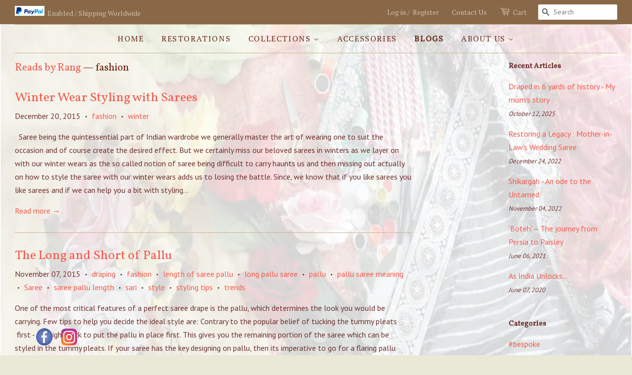

--- FILE ---
content_type: text/html; charset=utf-8
request_url: https://rangriwaaz.com/blogs/reads-by-rang/tagged/fashion
body_size: 20346
content:
<!doctype html>
<!--[if lt IE 7]><html class="no-js lt-ie9 lt-ie8 lt-ie7" lang="en"> <![endif]-->
<!--[if IE 7]><html class="no-js lt-ie9 lt-ie8" lang="en"> <![endif]-->
<!--[if IE 8]><html class="no-js lt-ie9" lang="en"> <![endif]-->
<!--[if IE 9 ]><html class="ie9 no-js"> <![endif]-->
<!--[if (gt IE 9)|!(IE)]><!--> <html class="no-js"> <!--<![endif]-->
<head>
  <!-- Facebook Pixel Code -->
<script>
!function(f,b,e,v,n,t,s){if(f.fbq)return;n=f.fbq=function(){n.callMethod?
n.callMethod.apply(n,arguments):n.queue.push(arguments)};if(!f._fbq)f._fbq=n;
n.push=n;n.loaded=!0;n.version='2.0';n.queue=[];t=b.createElement(e);t.async=!0;
t.src=v;s=b.getElementsByTagName(e)[0];s.parentNode.insertBefore(t,s)}(window,
document,'script','https://connect.facebook.net/en_US/fbevents.js');

fbq('init', '801616199982909');
fbq('track', "PageView");</script>
<noscript><img height="1" width="1" style="display:none"
src="https://www.facebook.com/tr?id=801616199982909&ev=PageView&noscript=1"
/></noscript>
<!-- End Facebook Pixel Code -->
  <style>
    .galleria{ width: 700px; height: 400px; background: #000 }
</style>
<!-- Facebook domain verification code STARTS--> 
  <meta name="facebook-domain-verification" content="7zaph5ke6n53aod3pgnv1vc8jg1qhi" />
<!-- Facebook domain verification code ENDS-->
<!-- GOOGLE CODE -- STARTS -->  
<meta name="google-site-verification" content="CphdO20n0evI1yVG15Rl00dQbMWSyS07EcKIqbTK3Y4" />
<!-- GOOGLE CODE -- ENDS -->
  <!-- Basic page needs ================================================== -->
  <meta charset="utf-8">
  <meta http-equiv="X-UA-Compatible" content="IE=edge,chrome=1">

  
  <link rel="shortcut icon" href="//rangriwaaz.com/cdn/shop/t/2/assets/favicon.png?v=114225844062828462991444062459" type="image/png" />
  

  <!-- Title and description ================================================== -->
  <title>
  Reads by Rang &ndash; Tagged &quot;fashion&quot; &ndash; Rang Riwaaz
  </title>

  
  <meta name="description" content="Here we share a view of our work and philosophy to give our patrons a deeper look into who we are and what we do, so you can trust you&#39;re making the right choice when you choose us. Thanks for stopping by, and we hope you find something that inspires you!">
  

  <!-- Social meta ================================================== -->
  

  <meta property="og:type" content="website">
  <meta property="og:title" content="Reads by Rang">
  <meta property="og:url" content="https://rangriwaaz.com/blogs/reads-by-rang/tagged/fashion">
  


  <meta property="og:description" content="Here we share a view of our work and philosophy to give our patrons a deeper look into who we are and what we do, so you can trust you&#39;re making the right choice when you choose us. Thanks for stopping by, and we hope you find something that inspires you!">

<meta property="og:site_name" content="Rang Riwaaz">



<meta name="twitter:card" content="summary">






  <!-- Helpers ================================================== -->
  <link rel="canonical" href="https://rangriwaaz.com/blogs/reads-by-rang/tagged/fashion">
  <meta name="viewport" content="width=device-width,initial-scale=1">
  <meta name="theme-color" content="#f45b4f">

  <!-- CSS ================================================== -->
  <link href="//rangriwaaz.com/cdn/shop/t/2/assets/timber.scss.css?v=79854068697370057151704944350" rel="stylesheet" type="text/css" media="all" />
  <link href="//rangriwaaz.com/cdn/shop/t/2/assets/theme.scss.css?v=75459452178324780401704944349" rel="stylesheet" type="text/css" media="all" />

<!-- OWL CAROUSEL CSS ================================================== -->
  <link href="//rangriwaaz.com/cdn/shop/t/2/assets/owl.carousel.min.css?v=176829526987963456631446466721" rel="stylesheet" type="text/css" media="all" />
  <link href="//rangriwaaz.com/cdn/shop/t/2/assets/owl.theme.default.min.css?v=147809950549050824601446466740" rel="stylesheet" type="text/css" media="all" />
    
<!-- GALLERIA THEME -->
  <link href="//rangriwaaz.com/cdn/shop/t/2/assets/galleria.classic.css?v=84071118685125608351449490435" rel="stylesheet" type="text/css" media="all" />
  
  
  
  
  <link href="//fonts.googleapis.com/css?family=PT+Sans:400,700" rel="stylesheet" type="text/css" media="all" />


  
    
    
    <link href="//fonts.googleapis.com/css?family=Vollkorn:400" rel="stylesheet" type="text/css" media="all" />
  


  
    
    
    <link href="//fonts.googleapis.com/css?family=PT+Serif:400" rel="stylesheet" type="text/css" media="all" />
  



  <!-- Header hook for plugins ================================================== -->
  <script>window.performance && window.performance.mark && window.performance.mark('shopify.content_for_header.start');</script><meta name="google-site-verification" content="CphdO20n0evI1yVG15Rl00dQbMWSyS07EcKIqbTK3Y4">
<meta name="facebook-domain-verification" content="3srjravkz3zqd6bq87320cbm9gfue0">
<meta name="facebook-domain-verification" content="7zaph5ke6n53aod3pgnv1vc8jg1qhi">
<meta id="shopify-digital-wallet" name="shopify-digital-wallet" content="/10095022/digital_wallets/dialog">
<link rel="alternate" type="application/atom+xml" title="Feed" href="/blogs/reads-by-rang/tagged/fashion.atom" />
<script async="async" src="/checkouts/internal/preloads.js?locale=en-IN"></script>
<script id="shopify-features" type="application/json">{"accessToken":"081b93795b8d1a8775c7ec09bdff44b9","betas":["rich-media-storefront-analytics"],"domain":"rangriwaaz.com","predictiveSearch":true,"shopId":10095022,"locale":"en"}</script>
<script>var Shopify = Shopify || {};
Shopify.shop = "rangriwaaz.myshopify.com";
Shopify.locale = "en";
Shopify.currency = {"active":"INR","rate":"1.0"};
Shopify.country = "IN";
Shopify.theme = {"name":"Minimal","id":46787525,"schema_name":null,"schema_version":null,"theme_store_id":380,"role":"main"};
Shopify.theme.handle = "null";
Shopify.theme.style = {"id":null,"handle":null};
Shopify.cdnHost = "rangriwaaz.com/cdn";
Shopify.routes = Shopify.routes || {};
Shopify.routes.root = "/";</script>
<script type="module">!function(o){(o.Shopify=o.Shopify||{}).modules=!0}(window);</script>
<script>!function(o){function n(){var o=[];function n(){o.push(Array.prototype.slice.apply(arguments))}return n.q=o,n}var t=o.Shopify=o.Shopify||{};t.loadFeatures=n(),t.autoloadFeatures=n()}(window);</script>
<script id="shop-js-analytics" type="application/json">{"pageType":"blog"}</script>
<script defer="defer" async type="module" src="//rangriwaaz.com/cdn/shopifycloud/shop-js/modules/v2/client.init-shop-cart-sync_BdyHc3Nr.en.esm.js"></script>
<script defer="defer" async type="module" src="//rangriwaaz.com/cdn/shopifycloud/shop-js/modules/v2/chunk.common_Daul8nwZ.esm.js"></script>
<script type="module">
  await import("//rangriwaaz.com/cdn/shopifycloud/shop-js/modules/v2/client.init-shop-cart-sync_BdyHc3Nr.en.esm.js");
await import("//rangriwaaz.com/cdn/shopifycloud/shop-js/modules/v2/chunk.common_Daul8nwZ.esm.js");

  window.Shopify.SignInWithShop?.initShopCartSync?.({"fedCMEnabled":true,"windoidEnabled":true});

</script>
<script>(function() {
  var isLoaded = false;
  function asyncLoad() {
    if (isLoaded) return;
    isLoaded = true;
    var urls = ["https:\/\/chimpstatic.com\/mcjs-connected\/js\/users\/1c1f408ac775379da763aa8a1\/31603770e89987eeb83823960.js?shop=rangriwaaz.myshopify.com","https:\/\/cdn.shopify.com\/s\/files\/1\/1009\/5022\/t\/2\/assets\/pop_10095022.js?v=1672851228\u0026shop=rangriwaaz.myshopify.com","https:\/\/cdn.hextom.com\/js\/freeshippingbar.js?shop=rangriwaaz.myshopify.com","https:\/\/wishlisthero-assets.revampco.com\/store-front\/bundle2.js?shop=rangriwaaz.myshopify.com","https:\/\/wishlisthero-assets.revampco.com\/store-front\/bundle2.js?shop=rangriwaaz.myshopify.com","https:\/\/wishlisthero-assets.revampco.com\/store-front\/bundle2.js?shop=rangriwaaz.myshopify.com"];
    for (var i = 0; i < urls.length; i++) {
      var s = document.createElement('script');
      s.type = 'text/javascript';
      s.async = true;
      s.src = urls[i];
      var x = document.getElementsByTagName('script')[0];
      x.parentNode.insertBefore(s, x);
    }
  };
  if(window.attachEvent) {
    window.attachEvent('onload', asyncLoad);
  } else {
    window.addEventListener('load', asyncLoad, false);
  }
})();</script>
<script id="__st">var __st={"a":10095022,"offset":19800,"reqid":"e8f9bf9a-53e7-48f5-94c6-e39b92bf6f8d-1769006794","pageurl":"rangriwaaz.com\/blogs\/reads-by-rang\/tagged\/fashion","s":"blogs-32898501","u":"5735cb29eaaa","p":"blog","rtyp":"blog","rid":32898501};</script>
<script>window.ShopifyPaypalV4VisibilityTracking = true;</script>
<script id="captcha-bootstrap">!function(){'use strict';const t='contact',e='account',n='new_comment',o=[[t,t],['blogs',n],['comments',n],[t,'customer']],c=[[e,'customer_login'],[e,'guest_login'],[e,'recover_customer_password'],[e,'create_customer']],r=t=>t.map((([t,e])=>`form[action*='/${t}']:not([data-nocaptcha='true']) input[name='form_type'][value='${e}']`)).join(','),a=t=>()=>t?[...document.querySelectorAll(t)].map((t=>t.form)):[];function s(){const t=[...o],e=r(t);return a(e)}const i='password',u='form_key',d=['recaptcha-v3-token','g-recaptcha-response','h-captcha-response',i],f=()=>{try{return window.sessionStorage}catch{return}},m='__shopify_v',_=t=>t.elements[u];function p(t,e,n=!1){try{const o=window.sessionStorage,c=JSON.parse(o.getItem(e)),{data:r}=function(t){const{data:e,action:n}=t;return t[m]||n?{data:e,action:n}:{data:t,action:n}}(c);for(const[e,n]of Object.entries(r))t.elements[e]&&(t.elements[e].value=n);n&&o.removeItem(e)}catch(o){console.error('form repopulation failed',{error:o})}}const l='form_type',E='cptcha';function T(t){t.dataset[E]=!0}const w=window,h=w.document,L='Shopify',v='ce_forms',y='captcha';let A=!1;((t,e)=>{const n=(g='f06e6c50-85a8-45c8-87d0-21a2b65856fe',I='https://cdn.shopify.com/shopifycloud/storefront-forms-hcaptcha/ce_storefront_forms_captcha_hcaptcha.v1.5.2.iife.js',D={infoText:'Protected by hCaptcha',privacyText:'Privacy',termsText:'Terms'},(t,e,n)=>{const o=w[L][v],c=o.bindForm;if(c)return c(t,g,e,D).then(n);var r;o.q.push([[t,g,e,D],n]),r=I,A||(h.body.append(Object.assign(h.createElement('script'),{id:'captcha-provider',async:!0,src:r})),A=!0)});var g,I,D;w[L]=w[L]||{},w[L][v]=w[L][v]||{},w[L][v].q=[],w[L][y]=w[L][y]||{},w[L][y].protect=function(t,e){n(t,void 0,e),T(t)},Object.freeze(w[L][y]),function(t,e,n,w,h,L){const[v,y,A,g]=function(t,e,n){const i=e?o:[],u=t?c:[],d=[...i,...u],f=r(d),m=r(i),_=r(d.filter((([t,e])=>n.includes(e))));return[a(f),a(m),a(_),s()]}(w,h,L),I=t=>{const e=t.target;return e instanceof HTMLFormElement?e:e&&e.form},D=t=>v().includes(t);t.addEventListener('submit',(t=>{const e=I(t);if(!e)return;const n=D(e)&&!e.dataset.hcaptchaBound&&!e.dataset.recaptchaBound,o=_(e),c=g().includes(e)&&(!o||!o.value);(n||c)&&t.preventDefault(),c&&!n&&(function(t){try{if(!f())return;!function(t){const e=f();if(!e)return;const n=_(t);if(!n)return;const o=n.value;o&&e.removeItem(o)}(t);const e=Array.from(Array(32),(()=>Math.random().toString(36)[2])).join('');!function(t,e){_(t)||t.append(Object.assign(document.createElement('input'),{type:'hidden',name:u})),t.elements[u].value=e}(t,e),function(t,e){const n=f();if(!n)return;const o=[...t.querySelectorAll(`input[type='${i}']`)].map((({name:t})=>t)),c=[...d,...o],r={};for(const[a,s]of new FormData(t).entries())c.includes(a)||(r[a]=s);n.setItem(e,JSON.stringify({[m]:1,action:t.action,data:r}))}(t,e)}catch(e){console.error('failed to persist form',e)}}(e),e.submit())}));const S=(t,e)=>{t&&!t.dataset[E]&&(n(t,e.some((e=>e===t))),T(t))};for(const o of['focusin','change'])t.addEventListener(o,(t=>{const e=I(t);D(e)&&S(e,y())}));const B=e.get('form_key'),M=e.get(l),P=B&&M;t.addEventListener('DOMContentLoaded',(()=>{const t=y();if(P)for(const e of t)e.elements[l].value===M&&p(e,B);[...new Set([...A(),...v().filter((t=>'true'===t.dataset.shopifyCaptcha))])].forEach((e=>S(e,t)))}))}(h,new URLSearchParams(w.location.search),n,t,e,['guest_login'])})(!0,!0)}();</script>
<script integrity="sha256-4kQ18oKyAcykRKYeNunJcIwy7WH5gtpwJnB7kiuLZ1E=" data-source-attribution="shopify.loadfeatures" defer="defer" src="//rangriwaaz.com/cdn/shopifycloud/storefront/assets/storefront/load_feature-a0a9edcb.js" crossorigin="anonymous"></script>
<script data-source-attribution="shopify.dynamic_checkout.dynamic.init">var Shopify=Shopify||{};Shopify.PaymentButton=Shopify.PaymentButton||{isStorefrontPortableWallets:!0,init:function(){window.Shopify.PaymentButton.init=function(){};var t=document.createElement("script");t.src="https://rangriwaaz.com/cdn/shopifycloud/portable-wallets/latest/portable-wallets.en.js",t.type="module",document.head.appendChild(t)}};
</script>
<script data-source-attribution="shopify.dynamic_checkout.buyer_consent">
  function portableWalletsHideBuyerConsent(e){var t=document.getElementById("shopify-buyer-consent"),n=document.getElementById("shopify-subscription-policy-button");t&&n&&(t.classList.add("hidden"),t.setAttribute("aria-hidden","true"),n.removeEventListener("click",e))}function portableWalletsShowBuyerConsent(e){var t=document.getElementById("shopify-buyer-consent"),n=document.getElementById("shopify-subscription-policy-button");t&&n&&(t.classList.remove("hidden"),t.removeAttribute("aria-hidden"),n.addEventListener("click",e))}window.Shopify?.PaymentButton&&(window.Shopify.PaymentButton.hideBuyerConsent=portableWalletsHideBuyerConsent,window.Shopify.PaymentButton.showBuyerConsent=portableWalletsShowBuyerConsent);
</script>
<script data-source-attribution="shopify.dynamic_checkout.cart.bootstrap">document.addEventListener("DOMContentLoaded",(function(){function t(){return document.querySelector("shopify-accelerated-checkout-cart, shopify-accelerated-checkout")}if(t())Shopify.PaymentButton.init();else{new MutationObserver((function(e,n){t()&&(Shopify.PaymentButton.init(),n.disconnect())})).observe(document.body,{childList:!0,subtree:!0})}}));
</script>

<script>window.performance && window.performance.mark && window.performance.mark('shopify.content_for_header.end');</script>

  

<!--[if lt IE 9]>
<script src="//cdnjs.cloudflare.com/ajax/libs/html5shiv/3.7.2/html5shiv.min.js" type="text/javascript"></script>
<script src="//rangriwaaz.com/cdn/shop/t/2/assets/respond.min.js?v=52248677837542619231443692927" type="text/javascript"></script>
<link href="//rangriwaaz.com/cdn/shop/t/2/assets/respond-proxy.html" id="respond-proxy" rel="respond-proxy" />
<link href="//rangriwaaz.com/search?q=306b8003475cb1602a602a1b1397c98a" id="respond-redirect" rel="respond-redirect" />
<script src="//rangriwaaz.com/search?q=306b8003475cb1602a602a1b1397c98a" type="text/javascript"></script>
<![endif]-->



  <script src="//ajax.googleapis.com/ajax/libs/jquery/1.11.0/jquery.min.js" type="text/javascript"></script>
  <script src="//rangriwaaz.com/cdn/shop/t/2/assets/modernizr.min.js?v=26620055551102246001443692927" type="text/javascript"></script>
  <script src="//rangriwaaz.com/cdn/shop/t/2/assets/owl.carousel.min.js?v=177825031882970888751446466775" type="text/javascript"></script>
  <script src="//rangriwaaz.com/cdn/shop/t/2/assets/galleria-1.4.2.min.js?v=48946636645127864351449487872" type="text/javascript"></script>
  <script src="//rangriwaaz.com/cdn/shop/t/2/assets/galleria.classic.min.js?v=58193178513567970121449488961" type="text/javascript"></script>
  
  
  
  

 

<!-- BEGIN app block: shopify://apps/wishlist-hero/blocks/app-embed/a9a5079b-59e8-47cb-b659-ecf1c60b9b72 -->


<script type="text/javascript">
  
    window.wishlisthero_buttonProdPageClasses = [];
  
  
    window.wishlisthero_cartDotClasses = [];
  
</script>
<!-- BEGIN app snippet: extraStyles -->

<style>
  .wishlisthero-floating {
    position: absolute;
    top: 5px;
    z-index: 21;
    border-radius: 100%;
    width: fit-content;
    right: 5px;
    left: auto;
    &.wlh-left-btn {
      left: 5px !important;
      right: auto !important;
    }
    &.wlh-right-btn {
      right: 5px !important;
      left: auto !important;
    }
    
  }
  @media(min-width:1300px) {
    .product-item__link.product-item__image--margins .wishlisthero-floating, {
      
        left: 50% !important;
        margin-left: -295px;
      
    }
  }
  .MuiTypography-h1,.MuiTypography-h2,.MuiTypography-h3,.MuiTypography-h4,.MuiTypography-h5,.MuiTypography-h6,.MuiButton-root,.MuiCardHeader-title a {
    font-family: ,  !important;
  }
</style>






<!-- END app snippet -->
<!-- BEGIN app snippet: renderAssets -->

  <link rel="preload" href="https://cdn.shopify.com/extensions/019badc7-12fe-783e-9dfe-907190f91114/wishlist-hero-81/assets/default.css" as="style" onload="this.onload=null;this.rel='stylesheet'">
  <noscript><link href="//cdn.shopify.com/extensions/019badc7-12fe-783e-9dfe-907190f91114/wishlist-hero-81/assets/default.css" rel="stylesheet" type="text/css" media="all" /></noscript>
  <script defer src="https://cdn.shopify.com/extensions/019badc7-12fe-783e-9dfe-907190f91114/wishlist-hero-81/assets/default.js"></script>
<!-- END app snippet -->


<script type="text/javascript">
  try{
  
    var scr_bdl_path = "https://cdn.shopify.com/extensions/019badc7-12fe-783e-9dfe-907190f91114/wishlist-hero-81/assets/bundle2.js";
    window._wh_asset_path = scr_bdl_path.substring(0,scr_bdl_path.lastIndexOf("/")) + "/";
  

  }catch(e){ console.log(e)}
  try{

  
    window.WishListHero_setting = {"ButtonColor":"rgba(180, 121, 198, 1)","IconColor":"rgba(255, 255, 255, 1)","IconType":"Heart","IconTypeNum":"1","ThrdParty_Trans_active":false,"ButtonTextBeforeAdding":"Add to wishlist","ButtonTextAfterAdding":"ADDED TO WISHLIST","AnimationAfterAddition":"None","ButtonTextAddToCart":"ADD TO CART","ButtonTextOutOfStock":"OUT OF STOCK","ButtonTextAddAllToCart":"ADD ALL TO CART","ButtonTextRemoveAllToCart":"REMOVE ALL FROM WISHLIST","AddedProductNotificationText":"Product added to wishlist successfully","AddedProductToCartNotificationText":"Product added to cart successfully","ViewCartLinkText":"View Cart","SharePopup_TitleText":"Share My wishlist","SharePopup_shareBtnText":"Share wishlist","SharePopup_shareHederText":"Share on Social Networks","SharePopup_shareCopyText":"Or copy Wishlist link to share","SharePopup_shareCancelBtnText":"cancel","SharePopup_shareCopyBtnText":"copy","SharePopup_shareCopiedText":"Copied","SendEMailPopup_BtnText":"send email","SendEMailPopup_FromText":"Your Name","SendEMailPopup_ToText":"To email","SendEMailPopup_BodyText":"Note","SendEMailPopup_SendBtnText":"send","SendEMailPopup_SendNotificationText":"email sent successfully","SendEMailPopup_TitleText":"Send My Wislist via Email","AddProductMessageText":"Are you sure you want to add all items to cart ?","RemoveProductMessageText":"Are you sure you want to remove this item from your wishlist ?","RemoveAllProductMessageText":"Are you sure you want to remove all items from your wishlist ?","RemovedProductNotificationText":"Product removed from wishlist successfully","AddAllOutOfStockProductNotificationText":"There seems to have been an issue adding items to cart, please try again later","RemovePopupOkText":"ok","RemovePopup_HeaderText":"ARE YOU SURE?","ViewWishlistText":"View wishlist","EmptyWishlistText":"there are no items in this wishlist","BuyNowButtonText":"Buy Now","BuyNowButtonColor":"rgb(144, 86, 162)","BuyNowTextButtonColor":"rgb(255, 255, 255)","Wishlist_Title":"My Wishlist","WishlistHeaderTitleAlignment":"Right","WishlistProductImageSize":"Normal","PriceColor":"#1E1E1E","HeaderFontSize":"30","HeaderColor":"","PriceFontSize":"18","ProductNameFontSize":"16","LaunchPointType":"header_menu","DisplayWishlistAs":"popup_window","DisplayButtonAs":"icon_only","PopupSize":"md","ButtonUserConfirmationState":"skipped","ButtonColorAndStyleConfirmationState":"skipped","HideAddToCartButton":false,"NoRedirectAfterAddToCart":false,"DisableGuestCustomer":false,"LoginPopupContent":"Please login to save your wishlist across devices.","LoginPopupLoginBtnText":"Login","LoginPopupContentFontSize":"20","NotificationPopupPosition":"right","WishlistButtonTextColor":"rgba(255, 255, 255, 1)","EnableRemoveFromWishlistAfterAddButtonText":"Remove from wishlist","ShareNetworks":{"Facebook":true,"Twitter":true,"LinkedIn":true,"WhatsApp":true,"Pinterest":true,"Telegram":true,"Viber":true,"Reddit":true,"Email_Client":true,"VK":true,"OK":true,"Tumblr":true,"Livejournal":true,"Mailru":true,"Workplace":true,"Line":true},"_id":"69537c0c8572de4ffefaef7c","ButtonFontSize":"16","DateFontSize":"16","EnableCollection":false,"EnableShare":true,"RemovePowerBy":false,"EnableFBPixel":false,"EnableGTagIntegration":false,"EnableKlaviyoOnsiteTracking":false,"DisapleApp":false,"FloatPointPossition":"bottom_right","HeartStateToggle":true,"HeaderMenuItemsIndicator":true,"EnableRemoveFromWishlistAfterAdd":true,"Shop":"rangriwaaz.myshopify.com","shop":"rangriwaaz.myshopify.com","Status":"Active","Plan":"FREE"};
    if(typeof(window.WishListHero_setting_theme_override) != "undefined"){
                                                                                window.WishListHero_setting = {
                                                                                    ...window.WishListHero_setting,
                                                                                    ...window.WishListHero_setting_theme_override
                                                                                };
                                                                            }
                                                                            // Done

  

  }catch(e){ console.error('Error loading config',e); }
</script>


  <script src="https://cdn.shopify.com/extensions/019badc7-12fe-783e-9dfe-907190f91114/wishlist-hero-81/assets/bundle2.js" defer></script>




<!-- BEGIN app snippet: TransArray -->
<script>
  window.WLH_reload_translations = function() {
    let _wlh_res = {};
    if (window.WishListHero_setting && window.WishListHero_setting['ThrdParty_Trans_active']) {

      
        

        window.WishListHero_setting["ButtonTextBeforeAdding"] = "";
        _wlh_res["ButtonTextBeforeAdding"] = "";
        

        window.WishListHero_setting["ButtonTextAfterAdding"] = "";
        _wlh_res["ButtonTextAfterAdding"] = "";
        

        window.WishListHero_setting["ButtonTextAddToCart"] = "";
        _wlh_res["ButtonTextAddToCart"] = "";
        

        window.WishListHero_setting["ButtonTextOutOfStock"] = "";
        _wlh_res["ButtonTextOutOfStock"] = "";
        

        window.WishListHero_setting["ButtonTextAddAllToCart"] = "";
        _wlh_res["ButtonTextAddAllToCart"] = "";
        

        window.WishListHero_setting["ButtonTextRemoveAllToCart"] = "";
        _wlh_res["ButtonTextRemoveAllToCart"] = "";
        

        window.WishListHero_setting["AddedProductNotificationText"] = "";
        _wlh_res["AddedProductNotificationText"] = "";
        

        window.WishListHero_setting["AddedProductToCartNotificationText"] = "";
        _wlh_res["AddedProductToCartNotificationText"] = "";
        

        window.WishListHero_setting["ViewCartLinkText"] = "";
        _wlh_res["ViewCartLinkText"] = "";
        

        window.WishListHero_setting["SharePopup_TitleText"] = "";
        _wlh_res["SharePopup_TitleText"] = "";
        

        window.WishListHero_setting["SharePopup_shareBtnText"] = "";
        _wlh_res["SharePopup_shareBtnText"] = "";
        

        window.WishListHero_setting["SharePopup_shareHederText"] = "";
        _wlh_res["SharePopup_shareHederText"] = "";
        

        window.WishListHero_setting["SharePopup_shareCopyText"] = "";
        _wlh_res["SharePopup_shareCopyText"] = "";
        

        window.WishListHero_setting["SharePopup_shareCancelBtnText"] = "";
        _wlh_res["SharePopup_shareCancelBtnText"] = "";
        

        window.WishListHero_setting["SharePopup_shareCopyBtnText"] = "";
        _wlh_res["SharePopup_shareCopyBtnText"] = "";
        

        window.WishListHero_setting["SendEMailPopup_BtnText"] = "";
        _wlh_res["SendEMailPopup_BtnText"] = "";
        

        window.WishListHero_setting["SendEMailPopup_FromText"] = "";
        _wlh_res["SendEMailPopup_FromText"] = "";
        

        window.WishListHero_setting["SendEMailPopup_ToText"] = "";
        _wlh_res["SendEMailPopup_ToText"] = "";
        

        window.WishListHero_setting["SendEMailPopup_BodyText"] = "";
        _wlh_res["SendEMailPopup_BodyText"] = "";
        

        window.WishListHero_setting["SendEMailPopup_SendBtnText"] = "";
        _wlh_res["SendEMailPopup_SendBtnText"] = "";
        

        window.WishListHero_setting["SendEMailPopup_SendNotificationText"] = "";
        _wlh_res["SendEMailPopup_SendNotificationText"] = "";
        

        window.WishListHero_setting["SendEMailPopup_TitleText"] = "";
        _wlh_res["SendEMailPopup_TitleText"] = "";
        

        window.WishListHero_setting["AddProductMessageText"] = "";
        _wlh_res["AddProductMessageText"] = "";
        

        window.WishListHero_setting["RemoveProductMessageText"] = "";
        _wlh_res["RemoveProductMessageText"] = "";
        

        window.WishListHero_setting["RemoveAllProductMessageText"] = "";
        _wlh_res["RemoveAllProductMessageText"] = "";
        

        window.WishListHero_setting["RemovedProductNotificationText"] = "";
        _wlh_res["RemovedProductNotificationText"] = "";
        

        window.WishListHero_setting["AddAllOutOfStockProductNotificationText"] = "";
        _wlh_res["AddAllOutOfStockProductNotificationText"] = "";
        

        window.WishListHero_setting["RemovePopupOkText"] = "";
        _wlh_res["RemovePopupOkText"] = "";
        

        window.WishListHero_setting["RemovePopup_HeaderText"] = "";
        _wlh_res["RemovePopup_HeaderText"] = "";
        

        window.WishListHero_setting["ViewWishlistText"] = "";
        _wlh_res["ViewWishlistText"] = "";
        

        window.WishListHero_setting["EmptyWishlistText"] = "";
        _wlh_res["EmptyWishlistText"] = "";
        

        window.WishListHero_setting["BuyNowButtonText"] = "";
        _wlh_res["BuyNowButtonText"] = "";
        

        window.WishListHero_setting["Wishlist_Title"] = "";
        _wlh_res["Wishlist_Title"] = "";
        

        window.WishListHero_setting["LoginPopupContent"] = "";
        _wlh_res["LoginPopupContent"] = "";
        

        window.WishListHero_setting["LoginPopupLoginBtnText"] = "";
        _wlh_res["LoginPopupLoginBtnText"] = "";
        

        window.WishListHero_setting["EnableRemoveFromWishlistAfterAddButtonText"] = "";
        _wlh_res["EnableRemoveFromWishlistAfterAddButtonText"] = "";
        

        window.WishListHero_setting["LowStockEmailSubject"] = "";
        _wlh_res["LowStockEmailSubject"] = "";
        

        window.WishListHero_setting["OnSaleEmailSubject"] = "";
        _wlh_res["OnSaleEmailSubject"] = "";
        

        window.WishListHero_setting["SharePopup_shareCopiedText"] = "";
        _wlh_res["SharePopup_shareCopiedText"] = "";
    }
    return _wlh_res;
  }
  window.WLH_reload_translations();
</script><!-- END app snippet -->

<!-- END app block --><script src="https://cdn.shopify.com/extensions/1aff304a-11ec-47a0-aee1-7f4ae56792d4/tydal-popups-email-pop-ups-4/assets/pop-app-embed.js" type="text/javascript" defer="defer"></script>
<meta property="og:image" content="https://cdn.shopify.com/s/files/1/1009/5022/files/Social_Media_File_437b8b3a-f35a-407a-99ce-8c69fe55a7e2.jpg?v=1599905994" />
<meta property="og:image:secure_url" content="https://cdn.shopify.com/s/files/1/1009/5022/files/Social_Media_File_437b8b3a-f35a-407a-99ce-8c69fe55a7e2.jpg?v=1599905994" />
<meta property="og:image:width" content="1080" />
<meta property="og:image:height" content="1080" />
<link href="https://monorail-edge.shopifysvc.com" rel="dns-prefetch">
<script>(function(){if ("sendBeacon" in navigator && "performance" in window) {try {var session_token_from_headers = performance.getEntriesByType('navigation')[0].serverTiming.find(x => x.name == '_s').description;} catch {var session_token_from_headers = undefined;}var session_cookie_matches = document.cookie.match(/_shopify_s=([^;]*)/);var session_token_from_cookie = session_cookie_matches && session_cookie_matches.length === 2 ? session_cookie_matches[1] : "";var session_token = session_token_from_headers || session_token_from_cookie || "";function handle_abandonment_event(e) {var entries = performance.getEntries().filter(function(entry) {return /monorail-edge.shopifysvc.com/.test(entry.name);});if (!window.abandonment_tracked && entries.length === 0) {window.abandonment_tracked = true;var currentMs = Date.now();var navigation_start = performance.timing.navigationStart;var payload = {shop_id: 10095022,url: window.location.href,navigation_start,duration: currentMs - navigation_start,session_token,page_type: "blog"};window.navigator.sendBeacon("https://monorail-edge.shopifysvc.com/v1/produce", JSON.stringify({schema_id: "online_store_buyer_site_abandonment/1.1",payload: payload,metadata: {event_created_at_ms: currentMs,event_sent_at_ms: currentMs}}));}}window.addEventListener('pagehide', handle_abandonment_event);}}());</script>
<script id="web-pixels-manager-setup">(function e(e,d,r,n,o){if(void 0===o&&(o={}),!Boolean(null===(a=null===(i=window.Shopify)||void 0===i?void 0:i.analytics)||void 0===a?void 0:a.replayQueue)){var i,a;window.Shopify=window.Shopify||{};var t=window.Shopify;t.analytics=t.analytics||{};var s=t.analytics;s.replayQueue=[],s.publish=function(e,d,r){return s.replayQueue.push([e,d,r]),!0};try{self.performance.mark("wpm:start")}catch(e){}var l=function(){var e={modern:/Edge?\/(1{2}[4-9]|1[2-9]\d|[2-9]\d{2}|\d{4,})\.\d+(\.\d+|)|Firefox\/(1{2}[4-9]|1[2-9]\d|[2-9]\d{2}|\d{4,})\.\d+(\.\d+|)|Chrom(ium|e)\/(9{2}|\d{3,})\.\d+(\.\d+|)|(Maci|X1{2}).+ Version\/(15\.\d+|(1[6-9]|[2-9]\d|\d{3,})\.\d+)([,.]\d+|)( \(\w+\)|)( Mobile\/\w+|) Safari\/|Chrome.+OPR\/(9{2}|\d{3,})\.\d+\.\d+|(CPU[ +]OS|iPhone[ +]OS|CPU[ +]iPhone|CPU IPhone OS|CPU iPad OS)[ +]+(15[._]\d+|(1[6-9]|[2-9]\d|\d{3,})[._]\d+)([._]\d+|)|Android:?[ /-](13[3-9]|1[4-9]\d|[2-9]\d{2}|\d{4,})(\.\d+|)(\.\d+|)|Android.+Firefox\/(13[5-9]|1[4-9]\d|[2-9]\d{2}|\d{4,})\.\d+(\.\d+|)|Android.+Chrom(ium|e)\/(13[3-9]|1[4-9]\d|[2-9]\d{2}|\d{4,})\.\d+(\.\d+|)|SamsungBrowser\/([2-9]\d|\d{3,})\.\d+/,legacy:/Edge?\/(1[6-9]|[2-9]\d|\d{3,})\.\d+(\.\d+|)|Firefox\/(5[4-9]|[6-9]\d|\d{3,})\.\d+(\.\d+|)|Chrom(ium|e)\/(5[1-9]|[6-9]\d|\d{3,})\.\d+(\.\d+|)([\d.]+$|.*Safari\/(?![\d.]+ Edge\/[\d.]+$))|(Maci|X1{2}).+ Version\/(10\.\d+|(1[1-9]|[2-9]\d|\d{3,})\.\d+)([,.]\d+|)( \(\w+\)|)( Mobile\/\w+|) Safari\/|Chrome.+OPR\/(3[89]|[4-9]\d|\d{3,})\.\d+\.\d+|(CPU[ +]OS|iPhone[ +]OS|CPU[ +]iPhone|CPU IPhone OS|CPU iPad OS)[ +]+(10[._]\d+|(1[1-9]|[2-9]\d|\d{3,})[._]\d+)([._]\d+|)|Android:?[ /-](13[3-9]|1[4-9]\d|[2-9]\d{2}|\d{4,})(\.\d+|)(\.\d+|)|Mobile Safari.+OPR\/([89]\d|\d{3,})\.\d+\.\d+|Android.+Firefox\/(13[5-9]|1[4-9]\d|[2-9]\d{2}|\d{4,})\.\d+(\.\d+|)|Android.+Chrom(ium|e)\/(13[3-9]|1[4-9]\d|[2-9]\d{2}|\d{4,})\.\d+(\.\d+|)|Android.+(UC? ?Browser|UCWEB|U3)[ /]?(15\.([5-9]|\d{2,})|(1[6-9]|[2-9]\d|\d{3,})\.\d+)\.\d+|SamsungBrowser\/(5\.\d+|([6-9]|\d{2,})\.\d+)|Android.+MQ{2}Browser\/(14(\.(9|\d{2,})|)|(1[5-9]|[2-9]\d|\d{3,})(\.\d+|))(\.\d+|)|K[Aa][Ii]OS\/(3\.\d+|([4-9]|\d{2,})\.\d+)(\.\d+|)/},d=e.modern,r=e.legacy,n=navigator.userAgent;return n.match(d)?"modern":n.match(r)?"legacy":"unknown"}(),u="modern"===l?"modern":"legacy",c=(null!=n?n:{modern:"",legacy:""})[u],f=function(e){return[e.baseUrl,"/wpm","/b",e.hashVersion,"modern"===e.buildTarget?"m":"l",".js"].join("")}({baseUrl:d,hashVersion:r,buildTarget:u}),m=function(e){var d=e.version,r=e.bundleTarget,n=e.surface,o=e.pageUrl,i=e.monorailEndpoint;return{emit:function(e){var a=e.status,t=e.errorMsg,s=(new Date).getTime(),l=JSON.stringify({metadata:{event_sent_at_ms:s},events:[{schema_id:"web_pixels_manager_load/3.1",payload:{version:d,bundle_target:r,page_url:o,status:a,surface:n,error_msg:t},metadata:{event_created_at_ms:s}}]});if(!i)return console&&console.warn&&console.warn("[Web Pixels Manager] No Monorail endpoint provided, skipping logging."),!1;try{return self.navigator.sendBeacon.bind(self.navigator)(i,l)}catch(e){}var u=new XMLHttpRequest;try{return u.open("POST",i,!0),u.setRequestHeader("Content-Type","text/plain"),u.send(l),!0}catch(e){return console&&console.warn&&console.warn("[Web Pixels Manager] Got an unhandled error while logging to Monorail."),!1}}}}({version:r,bundleTarget:l,surface:e.surface,pageUrl:self.location.href,monorailEndpoint:e.monorailEndpoint});try{o.browserTarget=l,function(e){var d=e.src,r=e.async,n=void 0===r||r,o=e.onload,i=e.onerror,a=e.sri,t=e.scriptDataAttributes,s=void 0===t?{}:t,l=document.createElement("script"),u=document.querySelector("head"),c=document.querySelector("body");if(l.async=n,l.src=d,a&&(l.integrity=a,l.crossOrigin="anonymous"),s)for(var f in s)if(Object.prototype.hasOwnProperty.call(s,f))try{l.dataset[f]=s[f]}catch(e){}if(o&&l.addEventListener("load",o),i&&l.addEventListener("error",i),u)u.appendChild(l);else{if(!c)throw new Error("Did not find a head or body element to append the script");c.appendChild(l)}}({src:f,async:!0,onload:function(){if(!function(){var e,d;return Boolean(null===(d=null===(e=window.Shopify)||void 0===e?void 0:e.analytics)||void 0===d?void 0:d.initialized)}()){var d=window.webPixelsManager.init(e)||void 0;if(d){var r=window.Shopify.analytics;r.replayQueue.forEach((function(e){var r=e[0],n=e[1],o=e[2];d.publishCustomEvent(r,n,o)})),r.replayQueue=[],r.publish=d.publishCustomEvent,r.visitor=d.visitor,r.initialized=!0}}},onerror:function(){return m.emit({status:"failed",errorMsg:"".concat(f," has failed to load")})},sri:function(e){var d=/^sha384-[A-Za-z0-9+/=]+$/;return"string"==typeof e&&d.test(e)}(c)?c:"",scriptDataAttributes:o}),m.emit({status:"loading"})}catch(e){m.emit({status:"failed",errorMsg:(null==e?void 0:e.message)||"Unknown error"})}}})({shopId: 10095022,storefrontBaseUrl: "https://rangriwaaz.com",extensionsBaseUrl: "https://extensions.shopifycdn.com/cdn/shopifycloud/web-pixels-manager",monorailEndpoint: "https://monorail-edge.shopifysvc.com/unstable/produce_batch",surface: "storefront-renderer",enabledBetaFlags: ["2dca8a86"],webPixelsConfigList: [{"id":"375357517","configuration":"{\"config\":\"{\\\"pixel_id\\\":\\\"G-5MXPZ8KGTL\\\",\\\"target_country\\\":\\\"IN\\\",\\\"gtag_events\\\":[{\\\"type\\\":\\\"search\\\",\\\"action_label\\\":\\\"G-5MXPZ8KGTL\\\"},{\\\"type\\\":\\\"begin_checkout\\\",\\\"action_label\\\":\\\"G-5MXPZ8KGTL\\\"},{\\\"type\\\":\\\"view_item\\\",\\\"action_label\\\":[\\\"G-5MXPZ8KGTL\\\",\\\"MC-R5MDWGLHTG\\\"]},{\\\"type\\\":\\\"purchase\\\",\\\"action_label\\\":[\\\"G-5MXPZ8KGTL\\\",\\\"MC-R5MDWGLHTG\\\"]},{\\\"type\\\":\\\"page_view\\\",\\\"action_label\\\":[\\\"G-5MXPZ8KGTL\\\",\\\"MC-R5MDWGLHTG\\\"]},{\\\"type\\\":\\\"add_payment_info\\\",\\\"action_label\\\":\\\"G-5MXPZ8KGTL\\\"},{\\\"type\\\":\\\"add_to_cart\\\",\\\"action_label\\\":\\\"G-5MXPZ8KGTL\\\"}],\\\"enable_monitoring_mode\\\":false}\"}","eventPayloadVersion":"v1","runtimeContext":"OPEN","scriptVersion":"b2a88bafab3e21179ed38636efcd8a93","type":"APP","apiClientId":1780363,"privacyPurposes":[],"dataSharingAdjustments":{"protectedCustomerApprovalScopes":["read_customer_address","read_customer_email","read_customer_name","read_customer_personal_data","read_customer_phone"]}},{"id":"141983821","configuration":"{\"pixel_id\":\"287799808303904\",\"pixel_type\":\"facebook_pixel\",\"metaapp_system_user_token\":\"-\"}","eventPayloadVersion":"v1","runtimeContext":"OPEN","scriptVersion":"ca16bc87fe92b6042fbaa3acc2fbdaa6","type":"APP","apiClientId":2329312,"privacyPurposes":["ANALYTICS","MARKETING","SALE_OF_DATA"],"dataSharingAdjustments":{"protectedCustomerApprovalScopes":["read_customer_address","read_customer_email","read_customer_name","read_customer_personal_data","read_customer_phone"]}},{"id":"shopify-app-pixel","configuration":"{}","eventPayloadVersion":"v1","runtimeContext":"STRICT","scriptVersion":"0450","apiClientId":"shopify-pixel","type":"APP","privacyPurposes":["ANALYTICS","MARKETING"]},{"id":"shopify-custom-pixel","eventPayloadVersion":"v1","runtimeContext":"LAX","scriptVersion":"0450","apiClientId":"shopify-pixel","type":"CUSTOM","privacyPurposes":["ANALYTICS","MARKETING"]}],isMerchantRequest: false,initData: {"shop":{"name":"Rang Riwaaz","paymentSettings":{"currencyCode":"INR"},"myshopifyDomain":"rangriwaaz.myshopify.com","countryCode":"IN","storefrontUrl":"https:\/\/rangriwaaz.com"},"customer":null,"cart":null,"checkout":null,"productVariants":[],"purchasingCompany":null},},"https://rangriwaaz.com/cdn","fcfee988w5aeb613cpc8e4bc33m6693e112",{"modern":"","legacy":""},{"shopId":"10095022","storefrontBaseUrl":"https:\/\/rangriwaaz.com","extensionBaseUrl":"https:\/\/extensions.shopifycdn.com\/cdn\/shopifycloud\/web-pixels-manager","surface":"storefront-renderer","enabledBetaFlags":"[\"2dca8a86\"]","isMerchantRequest":"false","hashVersion":"fcfee988w5aeb613cpc8e4bc33m6693e112","publish":"custom","events":"[[\"page_viewed\",{}]]"});</script><script>
  window.ShopifyAnalytics = window.ShopifyAnalytics || {};
  window.ShopifyAnalytics.meta = window.ShopifyAnalytics.meta || {};
  window.ShopifyAnalytics.meta.currency = 'INR';
  var meta = {"page":{"pageType":"blog","resourceType":"blog","resourceId":32898501,"requestId":"e8f9bf9a-53e7-48f5-94c6-e39b92bf6f8d-1769006794"}};
  for (var attr in meta) {
    window.ShopifyAnalytics.meta[attr] = meta[attr];
  }
</script>
<script class="analytics">
  (function () {
    var customDocumentWrite = function(content) {
      var jquery = null;

      if (window.jQuery) {
        jquery = window.jQuery;
      } else if (window.Checkout && window.Checkout.$) {
        jquery = window.Checkout.$;
      }

      if (jquery) {
        jquery('body').append(content);
      }
    };

    var hasLoggedConversion = function(token) {
      if (token) {
        return document.cookie.indexOf('loggedConversion=' + token) !== -1;
      }
      return false;
    }

    var setCookieIfConversion = function(token) {
      if (token) {
        var twoMonthsFromNow = new Date(Date.now());
        twoMonthsFromNow.setMonth(twoMonthsFromNow.getMonth() + 2);

        document.cookie = 'loggedConversion=' + token + '; expires=' + twoMonthsFromNow;
      }
    }

    var trekkie = window.ShopifyAnalytics.lib = window.trekkie = window.trekkie || [];
    if (trekkie.integrations) {
      return;
    }
    trekkie.methods = [
      'identify',
      'page',
      'ready',
      'track',
      'trackForm',
      'trackLink'
    ];
    trekkie.factory = function(method) {
      return function() {
        var args = Array.prototype.slice.call(arguments);
        args.unshift(method);
        trekkie.push(args);
        return trekkie;
      };
    };
    for (var i = 0; i < trekkie.methods.length; i++) {
      var key = trekkie.methods[i];
      trekkie[key] = trekkie.factory(key);
    }
    trekkie.load = function(config) {
      trekkie.config = config || {};
      trekkie.config.initialDocumentCookie = document.cookie;
      var first = document.getElementsByTagName('script')[0];
      var script = document.createElement('script');
      script.type = 'text/javascript';
      script.onerror = function(e) {
        var scriptFallback = document.createElement('script');
        scriptFallback.type = 'text/javascript';
        scriptFallback.onerror = function(error) {
                var Monorail = {
      produce: function produce(monorailDomain, schemaId, payload) {
        var currentMs = new Date().getTime();
        var event = {
          schema_id: schemaId,
          payload: payload,
          metadata: {
            event_created_at_ms: currentMs,
            event_sent_at_ms: currentMs
          }
        };
        return Monorail.sendRequest("https://" + monorailDomain + "/v1/produce", JSON.stringify(event));
      },
      sendRequest: function sendRequest(endpointUrl, payload) {
        // Try the sendBeacon API
        if (window && window.navigator && typeof window.navigator.sendBeacon === 'function' && typeof window.Blob === 'function' && !Monorail.isIos12()) {
          var blobData = new window.Blob([payload], {
            type: 'text/plain'
          });

          if (window.navigator.sendBeacon(endpointUrl, blobData)) {
            return true;
          } // sendBeacon was not successful

        } // XHR beacon

        var xhr = new XMLHttpRequest();

        try {
          xhr.open('POST', endpointUrl);
          xhr.setRequestHeader('Content-Type', 'text/plain');
          xhr.send(payload);
        } catch (e) {
          console.log(e);
        }

        return false;
      },
      isIos12: function isIos12() {
        return window.navigator.userAgent.lastIndexOf('iPhone; CPU iPhone OS 12_') !== -1 || window.navigator.userAgent.lastIndexOf('iPad; CPU OS 12_') !== -1;
      }
    };
    Monorail.produce('monorail-edge.shopifysvc.com',
      'trekkie_storefront_load_errors/1.1',
      {shop_id: 10095022,
      theme_id: 46787525,
      app_name: "storefront",
      context_url: window.location.href,
      source_url: "//rangriwaaz.com/cdn/s/trekkie.storefront.cd680fe47e6c39ca5d5df5f0a32d569bc48c0f27.min.js"});

        };
        scriptFallback.async = true;
        scriptFallback.src = '//rangriwaaz.com/cdn/s/trekkie.storefront.cd680fe47e6c39ca5d5df5f0a32d569bc48c0f27.min.js';
        first.parentNode.insertBefore(scriptFallback, first);
      };
      script.async = true;
      script.src = '//rangriwaaz.com/cdn/s/trekkie.storefront.cd680fe47e6c39ca5d5df5f0a32d569bc48c0f27.min.js';
      first.parentNode.insertBefore(script, first);
    };
    trekkie.load(
      {"Trekkie":{"appName":"storefront","development":false,"defaultAttributes":{"shopId":10095022,"isMerchantRequest":null,"themeId":46787525,"themeCityHash":"6246063295527797755","contentLanguage":"en","currency":"INR","eventMetadataId":"c82c80c2-2968-46e9-a737-e51759110ab4"},"isServerSideCookieWritingEnabled":true,"monorailRegion":"shop_domain","enabledBetaFlags":["65f19447"]},"Session Attribution":{},"S2S":{"facebookCapiEnabled":true,"source":"trekkie-storefront-renderer","apiClientId":580111}}
    );

    var loaded = false;
    trekkie.ready(function() {
      if (loaded) return;
      loaded = true;

      window.ShopifyAnalytics.lib = window.trekkie;

      var originalDocumentWrite = document.write;
      document.write = customDocumentWrite;
      try { window.ShopifyAnalytics.merchantGoogleAnalytics.call(this); } catch(error) {};
      document.write = originalDocumentWrite;

      window.ShopifyAnalytics.lib.page(null,{"pageType":"blog","resourceType":"blog","resourceId":32898501,"requestId":"e8f9bf9a-53e7-48f5-94c6-e39b92bf6f8d-1769006794","shopifyEmitted":true});

      var match = window.location.pathname.match(/checkouts\/(.+)\/(thank_you|post_purchase)/)
      var token = match? match[1]: undefined;
      if (!hasLoggedConversion(token)) {
        setCookieIfConversion(token);
        
      }
    });


        var eventsListenerScript = document.createElement('script');
        eventsListenerScript.async = true;
        eventsListenerScript.src = "//rangriwaaz.com/cdn/shopifycloud/storefront/assets/shop_events_listener-3da45d37.js";
        document.getElementsByTagName('head')[0].appendChild(eventsListenerScript);

})();</script>
  <script>
  if (!window.ga || (window.ga && typeof window.ga !== 'function')) {
    window.ga = function ga() {
      (window.ga.q = window.ga.q || []).push(arguments);
      if (window.Shopify && window.Shopify.analytics && typeof window.Shopify.analytics.publish === 'function') {
        window.Shopify.analytics.publish("ga_stub_called", {}, {sendTo: "google_osp_migration"});
      }
      console.error("Shopify's Google Analytics stub called with:", Array.from(arguments), "\nSee https://help.shopify.com/manual/promoting-marketing/pixels/pixel-migration#google for more information.");
    };
    if (window.Shopify && window.Shopify.analytics && typeof window.Shopify.analytics.publish === 'function') {
      window.Shopify.analytics.publish("ga_stub_initialized", {}, {sendTo: "google_osp_migration"});
    }
  }
</script>
<script
  defer
  src="https://rangriwaaz.com/cdn/shopifycloud/perf-kit/shopify-perf-kit-3.0.4.min.js"
  data-application="storefront-renderer"
  data-shop-id="10095022"
  data-render-region="gcp-us-central1"
  data-page-type="blog"
  data-theme-instance-id="46787525"
  data-theme-name=""
  data-theme-version=""
  data-monorail-region="shop_domain"
  data-resource-timing-sampling-rate="10"
  data-shs="true"
  data-shs-beacon="true"
  data-shs-export-with-fetch="true"
  data-shs-logs-sample-rate="1"
  data-shs-beacon-endpoint="https://rangriwaaz.com/api/collect"
></script>
</head>

<body id="reads-by-rang" class="template-blog" >

<!-- Load Facebook SDK for JavaScript -->
<div id="fb-root"></div>
<script>(function(d, s, id) {
  var js, fjs = d.getElementsByTagName(s)[0];
  if (d.getElementById(id)) return;
  js = d.createElement(s); js.id = id;
  js.src = "//connect.facebook.net/en_US/sdk.js#xfbml=1&version=v2.9&appId=1703675739854811";
  fjs.parentNode.insertBefore(js, fjs);
}(document, 'script', 'facebook-jssdk'));</script>
  
  
  <div class="header-bar">
  <div class="wrapper medium-down--hide">
    <div class="post-large--display-table">

      <div class="header-bar__left post-large--display-table-cell">

        

        

        
          <div class="header-bar__module header-bar__message">
            <img src="https://cdn.shopify.com/s/files/1/1027/2035/files/paypal.png" width="60" height="20"/>&nbsp;
            Enabled / Shipping Worldwide
          </div>
        

      </div>

      <div class="header-bar__right post-large--display-table-cell">

        
        
          <ul class="header-bar__module header-bar__module--list">
            
              <li>
                <a href="/account/login" id="customer_login_link">Log in</a>&nbsp;/&nbsp; <a href="/account/register"> Register </a>
              </li>
            
          </ul>
        
        
                
        <div class="header-bar__module">
          <span class="header-bar__sep" aria-hidden="true"></span>
          <a href="/pages/contact-us" class="cart-page-link">
            <span aria-hidden="true">Contact Us</span>
          </a>
        </div>
        

        <div class="header-bar__module">
          <span class="header-bar__sep" aria-hidden="true"></span>
          <a href="/cart" class="cart-page-link">
            <span class="icon icon-cart header-bar__cart-icon" aria-hidden="true"></span>
          </a>
        </div>

        <div class="header-bar__module">
          <a href="/cart" class="cart-page-link">
            Cart
            <span class="cart-count header-bar__cart-count hidden-count">0</span>
          </a>
        </div>

        
          
            <div class="header-bar__module header-bar__search">
              


  <form action="/search" method="get" class="header-bar__search-form clearfix" role="search">
    
    <button type="submit" class="btn icon-fallback-text header-bar__search-submit">
      <span class="icon icon-search" aria-hidden="true"></span>
      <span class="fallback-text">Search</span>
    </button>
    <input type="search" name="q" value="" aria-label="Search" class="header-bar__search-input" placeholder="Search">
  </form>


            </div>
          
        
        

      </div>
    </div>
  </div>
  <div class="wrapper post-large--hide">
    <button type="button" class="mobile-nav-trigger" id="MobileNavTrigger">
      <span class="icon icon-hamburger" aria-hidden="true"></span>
      Menu
    </button>
    <a href="/cart" class="cart-page-link mobile-cart-page-link">
      <span class="icon icon-cart header-bar__cart-icon" aria-hidden="true"></span>
      Cart <span class="cart-count hidden-count">0</span>
    </a>
  </div>
  <ul id="MobileNav" class="mobile-nav post-large--hide">
  
  
  
  <li class="mobile-nav__link" aria-haspopup="true">
    
      <a href="/" class="mobile-nav">
        Home
      </a>
    
  </li>
  
  
  <li class="mobile-nav__link" aria-haspopup="true">
    
      <a href="/pages/heirloom-restorations" class="mobile-nav">
        Restorations
      </a>
    
  </li>
  
  
  <li class="mobile-nav__link" aria-haspopup="true">
    
      <a href="/collections/fresh-arrivals" class="mobile-nav__sublist-trigger">
        Collections
        <span class="icon-fallback-text mobile-nav__sublist-expand">
  <span class="icon icon-plus" aria-hidden="true"></span>
  <span class="fallback-text">+</span>
</span>
<span class="icon-fallback-text mobile-nav__sublist-contract">
  <span class="icon icon-minus" aria-hidden="true"></span>
  <span class="fallback-text">-</span>
</span>
      </a>
      <ul class="mobile-nav__sublist">  
        
          <li class="mobile-nav__sublist-link">
            <a href="/collections/paintings-on-pallu">Paintings on Pallu</a>
          </li>
        
          <li class="mobile-nav__sublist-link">
            <a href="/collections/afreen">Timeless Treasures</a>
          </li>
        
          <li class="mobile-nav__sublist-link">
            <a href="/collections/velvets">Vintage Velvets</a>
          </li>
        
      </ul>
    
  </li>
  
  
  <li class="mobile-nav__link" aria-haspopup="true">
    
      <a href="/collections/accessories" class="mobile-nav">
        Accessories
      </a>
    
  </li>
  
  
  <li class="mobile-nav__link" aria-haspopup="true">
    
      <a href="/blogs/reads-by-rang" class="mobile-nav">
        Blogs
      </a>
    
  </li>
  
  
  <li class="mobile-nav__link" aria-haspopup="true">
    
      <a href="/pages/brand-story" class="mobile-nav__sublist-trigger">
        About us
        <span class="icon-fallback-text mobile-nav__sublist-expand">
  <span class="icon icon-plus" aria-hidden="true"></span>
  <span class="fallback-text">+</span>
</span>
<span class="icon-fallback-text mobile-nav__sublist-contract">
  <span class="icon icon-minus" aria-hidden="true"></span>
  <span class="fallback-text">-</span>
</span>
      </a>
      <ul class="mobile-nav__sublist">  
        
          <li class="mobile-nav__sublist-link">
            <a href="/pages/brand-story">Who we are</a>
          </li>
        
          <li class="mobile-nav__sublist-link">
            <a href="/pages/press-features">Press & Features</a>
          </li>
        
          <li class="mobile-nav__sublist-link">
            <a href="/pages/contact-us">Contact Us</a>
          </li>
        
      </ul>
    
  </li>
  

  
    
      <li class="mobile-nav__link">
        <a href="/account/login" id="customer_login_link">Log in</a>
      </li>
      
        <li class="mobile-nav__link">
          <a href="/account/register" id="customer_register_link">Create account</a>
        </li>
      
    
  
  
  <li class="mobile-nav__link">
    
      <div class="header-bar__module header-bar__search">
        


  <form action="/search" method="get" class="header-bar__search-form clearfix" role="search">
    
    <button type="submit" class="btn icon-fallback-text header-bar__search-submit">
      <span class="icon icon-search" aria-hidden="true"></span>
      <span class="fallback-text">Search</span>
    </button>
    <input type="search" name="q" value="" aria-label="Search" class="header-bar__search-input" placeholder="Search">
  </form>


      </div>
    
  </li>
  
</ul>

</div>


  <header class="site-header" role="banner">
    <div class="wrapper">

      

      <div class="grid--full">
        <div class="grid__item">
          
            <div class="h1 site-header__logo" itemscope itemtype="http://schema.org/Organization">
          
            
              <!-- <a href="/" itemprop="url">Rang Riwaaz</a> -->
            
          
            </div>
          
          <!-- 
            <p class="header-message post-large--hide">
              <small>Enabled / Shipping Worldwide</small>
            </p> -->
        <!--  <marquee style="font-size: large; background-color: rgba(137, 104, 72, 0.4);"  behavior="scroll" direction="left" id="header_msg" onMouseOver="document.all.header_msg.stop()" onMouseOut="document.all.header_msg.start()">Sign-up <a href="http://rangriwaaz.com/account/register">here</a> for exciting offers & newsletter&nbsp;&nbsp;&nbsp;&nbsp;&nbsp;&nbsp;&nbsp;|&nbsp;&nbsp;&nbsp;&nbsp;&nbsp;&nbsp;&nbsp;Sign-up <a href="http://rangriwaaz.com/account/register">here</a> for exciting offers & newsletter</marquee>
          <!--<marquee  style="background-image:url('//rangriwaaz.com/cdn/shop/t/2/assets/lights_scroll.jpg?v=182439459488286383021447248610'); height:64px; font-size: x-large; background-color: rgba(137, 104, 72, 0.4);"  behavior="scroll" direction="left" id="header_msg" onMouseOver="document.all.header_msg.stop()" onMouseOut="document.all.header_msg.start()"><img src="//rangriwaaz.com/cdn/shop/t/2/assets/lights_scroll.jpg?v=182439459488286383021447248610" alt="Rang Riwaaz" itemprop="logo"></marquee>-->
          
        </div>
      </div>
      <div class="grid--full medium-down--hide">
        <div class="grid__item">
          
<ul class="site-nav" id="AccessibleNav">
  
    
    
    
      <li >
        <a href="/" class="site-nav__link">Home</a>
      </li>
    
  
    
    
    
      <li >
        <a href="/pages/heirloom-restorations" class="site-nav__link">Restorations</a>
      </li>
    
  
    
    
    
      <li class="site-nav--has-dropdown" aria-haspopup="true">
        <a href="/collections/fresh-arrivals" class="site-nav__link">
          Collections
          <span class="icon-fallback-text">
            <span class="icon icon-arrow-down" aria-hidden="true"></span>
          </span>
        </a>
        <ul class="site-nav__dropdown">
          
            <li>
              <a href="/collections/paintings-on-pallu" class="site-nav__link">Paintings on Pallu</a>
            </li>
          
            <li>
              <a href="/collections/afreen" class="site-nav__link">Timeless Treasures</a>
            </li>
          
            <li>
              <a href="/collections/velvets" class="site-nav__link">Vintage Velvets</a>
            </li>
          
        </ul>
      </li>
    
  
    
    
    
      <li >
        <a href="/collections/accessories" class="site-nav__link">Accessories</a>
      </li>
    
  
    
    
    
      <li class="site-nav--active">
        <a href="/blogs/reads-by-rang" class="site-nav__link">Blogs</a>
      </li>
    
  
    
    
    
      <li class="site-nav--has-dropdown" aria-haspopup="true">
        <a href="/pages/brand-story" class="site-nav__link">
          About us
          <span class="icon-fallback-text">
            <span class="icon icon-arrow-down" aria-hidden="true"></span>
          </span>
        </a>
        <ul class="site-nav__dropdown">
          
            <li>
              <a href="/pages/brand-story" class="site-nav__link">Who we are</a>
            </li>
          
            <li>
              <a href="/pages/press-features" class="site-nav__link">Press &amp; Features</a>
            </li>
          
            <li>
              <a href="/pages/contact-us" class="site-nav__link">Contact Us</a>
            </li>
          
        </ul>
      </li>
    
  
</ul>

        </div>
      </div>

      

    </div>
  </header>

  <main class="wrapper main-content" role="main">
    <div class="grid">
        <div class="grid__item">
          

<div class="grid">
  
  <div class="grid__item post-large--four-fifths">
    
    <div class="grid">
      <div class="grid__item post-large--ten-twelfths">

        
        <header class="section-header">
          <h1 class="section-header__title h3">
            
              <a href="/blogs/reads-by-rang" title="">Reads by Rang</a> &mdash; fashion
            
          </h1>
        </header>

        

          <h2><a href="/blogs/reads-by-rang/71274437-winter-wear-styling-with-sarees">Winter Wear Styling with Sarees</a></h2>
          <p class="blog-date">
            <time datetime="2015-12-20">December 20, 2015</time>
            
            
              <span class="meta-sep">&#8226;</span>
              
                <a href="/blogs/reads-by-rang/tagged/fashion">fashion</a> <span class="meta-sep">&#8226;</span> 
              
                <a href="/blogs/reads-by-rang/tagged/winter">winter</a>
              
            
          </p>

          
          <div class="rte">
            
              <p>  Saree being the quintessential part of Indian wardrobe we generally master the art of wearing one to suit the occasion and of course create the desired effect. But we certainly miss our beloved sarees in winters as we layer on with our winter wears as the so called notion of saree being difficult to carry haunts us and then missing out actually on how to style the saree with our winter wears adds us to losing the battle. Since, we know that if you like sarees you like sarees and if we can help you a bit with styling...</p>
            
          </div>

          <p><a href="/blogs/reads-by-rang/71274437-winter-wear-styling-with-sarees">Read more &rarr;</a></p>

          <hr>

        

          <h2><a href="/blogs/reads-by-rang/63977221-the-long-and-short-of-pallu">The Long and Short of Pallu</a></h2>
          <p class="blog-date">
            <time datetime="2015-11-07">November 07, 2015</time>
            
            
              <span class="meta-sep">&#8226;</span>
              
                <a href="/blogs/reads-by-rang/tagged/draping">draping</a> <span class="meta-sep">&#8226;</span> 
              
                <a href="/blogs/reads-by-rang/tagged/fashion">fashion</a> <span class="meta-sep">&#8226;</span> 
              
                <a href="/blogs/reads-by-rang/tagged/length-of-saree-pallu">length of saree pallu</a> <span class="meta-sep">&#8226;</span> 
              
                <a href="/blogs/reads-by-rang/tagged/long-pallu-saree">long pallu saree</a> <span class="meta-sep">&#8226;</span> 
              
                <a href="/blogs/reads-by-rang/tagged/pallu">pallu</a> <span class="meta-sep">&#8226;</span> 
              
                <a href="/blogs/reads-by-rang/tagged/pallu-saree-meaning">pallu saree meaning</a> <span class="meta-sep">&#8226;</span> 
              
                <a href="/blogs/reads-by-rang/tagged/saree">Saree</a> <span class="meta-sep">&#8226;</span> 
              
                <a href="/blogs/reads-by-rang/tagged/saree-pallu-length">saree pallu length</a> <span class="meta-sep">&#8226;</span> 
              
                <a href="/blogs/reads-by-rang/tagged/sari">sari</a> <span class="meta-sep">&#8226;</span> 
              
                <a href="/blogs/reads-by-rang/tagged/style">style</a> <span class="meta-sep">&#8226;</span> 
              
                <a href="/blogs/reads-by-rang/tagged/styling-tips">styling tips</a> <span class="meta-sep">&#8226;</span> 
              
                <a href="/blogs/reads-by-rang/tagged/trends">trends</a>
              
            
          </p>

          
          <div class="rte">
            
              <p>One of the most critical features of a perfect saree drape is the pallu, which determines the look you would be carrying. Few tips to help you decide the ideal style are: Contrary to the popular belief of tucking the tummy pleats  first - the right trick to put the pallu in place first. This gives you the remaining portion of the saree which can be styled in the tummy pleats. If your saree has the key designing on pallu, then its imperative to go for a flaring pallu which should be extended quite low (in the balck saree) In...</p>
            
          </div>

          <p><a href="/blogs/reads-by-rang/63977221-the-long-and-short-of-pallu">Read more &rarr;</a></p>

          

        

        
      </div>
    </div>    
  </div>

  <aside class="sidebar grid__item post-large--one-fifth">
    <h4>Recent Articles</h4>

  <p>
    <a href="/blogs/reads-by-rang/draped-in-6-yards-of-history-my-moms-story">Draped in 6 yards of history - My mom's story</a>
    <br>
    <time pubdate datetime="2025-10-12">
      <em class="text-light">October 12, 2025</em>
    </time>
  </p>

  <p>
    <a href="/blogs/reads-by-rang/restoring-a-legacy-mother-in-laws-wedding-saree">Restoring a Legacy : Mother-in-Law's Wedding Saree</a>
    <br>
    <time pubdate datetime="2022-12-24">
      <em class="text-light">December 24, 2022</em>
    </time>
  </p>

  <p>
    <a href="/blogs/reads-by-rang/shikargah-an-ode-to-untamed">Shikargah - An ode to the Untamed</a>
    <br>
    <time pubdate datetime="2022-11-04">
      <em class="text-light">November 04, 2022</em>
    </time>
  </p>

  <p>
    <a href="/blogs/reads-by-rang/boteh-the-journey-from-persia-to-paisley">‘Boteh’ – The journey from Persia to Paisley</a>
    <br>
    <time pubdate datetime="2021-06-06">
      <em class="text-light">June 06, 2021</em>
    </time>
  </p>

  <p>
    <a href="/blogs/reads-by-rang/as-india-unlocks">As India Unlocks...</a>
    <br>
    <time pubdate datetime="2020-06-07">
      <em class="text-light">June 07, 2020</em>
    </time>
  </p>



  <h4>Categories</h4>
  <ul>
    
      
      <li><a href="/blogs/reads-by-rang/tagged/bespoke" title="Show articles tagged #bespoke">#bespoke</a></li>
      
    
      
      <li><a href="/blogs/reads-by-rang/tagged/bridal" title="Show articles tagged #bridal">#bridal</a></li>
      
    
      
      <li><a href="/blogs/reads-by-rang/tagged/customizations" title="Show articles tagged #customizations">#customizations</a></li>
      
    
      
      <li><a href="/blogs/reads-by-rang/tagged/specialocassion" title="Show articles tagged #specialocassion">#specialocassion</a></li>
      
    
      
      <li><a href="/blogs/reads-by-rang/tagged/tailoring" title="Show articles tagged #tailoring">#tailoring</a></li>
      
    
      
      <li><a href="/blogs/reads-by-rang/tagged/banarasi" title="Show articles tagged banarasi">banarasi</a></li>
      
    
      
      <li><a href="/blogs/reads-by-rang/tagged/banarasi-saree-restoration" title="Show articles tagged Banarasi Saree Restoration">Banarasi Saree Restoration</a></li>
      
    
      
      <li><a href="/blogs/reads-by-rang/tagged/bespoke-tailoring" title="Show articles tagged bespoke tailoring">bespoke tailoring</a></li>
      
    
      
      <li><a href="/blogs/reads-by-rang/tagged/boteh-motif" title="Show articles tagged boteh motif">boteh motif</a></li>
      
    
      
      <li><a href="/blogs/reads-by-rang/tagged/bridal" title="Show articles tagged bridal">bridal</a></li>
      
    
      
      <li><a href="/blogs/reads-by-rang/tagged/bridal-saree" title="Show articles tagged bridal saree">bridal saree</a></li>
      
    
      
      <li><a href="/blogs/reads-by-rang/tagged/bridal-trends" title="Show articles tagged Bridal Trends">Bridal Trends</a></li>
      
    
      
      <li><a href="/blogs/reads-by-rang/tagged/bridal-wear" title="Show articles tagged Bridal Wear">Bridal Wear</a></li>
      
    
      
      <li><a href="/blogs/reads-by-rang/tagged/bridal-wear-inspirations" title="Show articles tagged Bridal Wear Inspirations">Bridal Wear Inspirations</a></li>
      
    
      
      <li><a href="/blogs/reads-by-rang/tagged/brides" title="Show articles tagged brides">brides</a></li>
      
    
      
      <li><a href="/blogs/reads-by-rang/tagged/brides-wearing-family-heirlooms" title="Show articles tagged Brides wearing Family Heirlooms">Brides wearing Family Heirlooms</a></li>
      
    
      
      <li><a href="/blogs/reads-by-rang/tagged/contemporary-gota" title="Show articles tagged contemporary gota">contemporary gota</a></li>
      
    
      
      <li><a href="/blogs/reads-by-rang/tagged/coordinated-dressing" title="Show articles tagged coordinated dressing">coordinated dressing</a></li>
      
    
      
      <li><a href="/blogs/reads-by-rang/tagged/customizations" title="Show articles tagged customizations">customizations</a></li>
      
    
      
      <li><a href="/blogs/reads-by-rang/tagged/drape" title="Show articles tagged drape">drape</a></li>
      
    
      
      <li><a href="/blogs/reads-by-rang/tagged/draping" title="Show articles tagged draping">draping</a></li>
      
    
      
      <li><a href="/blogs/reads-by-rang/tagged/draping-style" title="Show articles tagged draping style">draping style</a></li>
      
    
      
      <li><a href="/blogs/reads-by-rang/tagged/embroideries-of-india" title="Show articles tagged Embroideries of India">Embroideries of India</a></li>
      
    
      
      <li><a href="/blogs/reads-by-rang/tagged/engagement-outfits" title="Show articles tagged engagement outfits">engagement outfits</a></li>
      
    
      
      <li>fashion</li>
      
    
      
      <li><a href="/blogs/reads-by-rang/tagged/fashion-for-royals" title="Show articles tagged Fashion for Royals">Fashion for Royals</a></li>
      
    
      
      <li><a href="/blogs/reads-by-rang/tagged/festivals" title="Show articles tagged festivals">festivals</a></li>
      
    
      
      <li><a href="/blogs/reads-by-rang/tagged/gota" title="Show articles tagged gota">gota</a></li>
      
    
      
      <li><a href="/blogs/reads-by-rang/tagged/gotapatti" title="Show articles tagged gotapatti">gotapatti</a></li>
      
    
      
      <li><a href="/blogs/reads-by-rang/tagged/hand-embroidery" title="Show articles tagged Hand Embroidery">Hand Embroidery</a></li>
      
    
      
      <li><a href="/blogs/reads-by-rang/tagged/heirloom-bridal" title="Show articles tagged Heirloom Bridal">Heirloom Bridal</a></li>
      
    
      
      <li><a href="/blogs/reads-by-rang/tagged/heirloom-saree-stories" title="Show articles tagged Heirloom Saree Stories">Heirloom Saree Stories</a></li>
      
    
      
      <li><a href="/blogs/reads-by-rang/tagged/heirloom-wedding-saree" title="Show articles tagged heirloom wedding saree">heirloom wedding saree</a></li>
      
    
      
      <li><a href="/blogs/reads-by-rang/tagged/heirlooms" title="Show articles tagged Heirlooms">Heirlooms</a></li>
      
    
      
      <li><a href="/blogs/reads-by-rang/tagged/high-end-fashion-styling-for-saree" title="Show articles tagged High End Fashion Styling for Saree">High End Fashion Styling for Saree</a></li>
      
    
      
      <li><a href="/blogs/reads-by-rang/tagged/history-of-boteh" title="Show articles tagged history of boteh">history of boteh</a></li>
      
    
      
      <li><a href="/blogs/reads-by-rang/tagged/history-of-fashion" title="Show articles tagged history of fashion">history of fashion</a></li>
      
    
      
      <li><a href="/blogs/reads-by-rang/tagged/history-of-indian-textiles" title="Show articles tagged History of Indian Textiles">History of Indian Textiles</a></li>
      
    
      
      <li><a href="/blogs/reads-by-rang/tagged/history-of-paisley" title="Show articles tagged history of paisley">history of paisley</a></li>
      
    
      
      <li><a href="/blogs/reads-by-rang/tagged/history-of-shikargah" title="Show articles tagged History of Shikargah">History of Shikargah</a></li>
      
    
      
      <li><a href="/blogs/reads-by-rang/tagged/how-to-restore-old-gotapatti-sarees" title="Show articles tagged how to restore old gotapatti sarees">how to restore old gotapatti sarees</a></li>
      
    
      
      <li><a href="/blogs/reads-by-rang/tagged/how-to-restore-old-silk-sarees" title="Show articles tagged how to restore old silk sarees">how to restore old silk sarees</a></li>
      
    
      
      <li><a href="/blogs/reads-by-rang/tagged/indian-weddings" title="Show articles tagged indian weddings">indian weddings</a></li>
      
    
      
      <li><a href="/blogs/reads-by-rang/tagged/indianbrides" title="Show articles tagged indianbrides">indianbrides</a></li>
      
    
      
      <li><a href="/blogs/reads-by-rang/tagged/kaccha-gota" title="Show articles tagged kaccha gota">kaccha gota</a></li>
      
    
      
      <li><a href="/blogs/reads-by-rang/tagged/kids" title="Show articles tagged kids">kids</a></li>
      
    
      
      <li><a href="/blogs/reads-by-rang/tagged/legacy" title="Show articles tagged legacy">legacy</a></li>
      
    
      
      <li><a href="/blogs/reads-by-rang/tagged/legacy-saree" title="Show articles tagged Legacy Saree">Legacy Saree</a></li>
      
    
      
      <li><a href="/blogs/reads-by-rang/tagged/lehenga" title="Show articles tagged lehenga">lehenga</a></li>
      
    
      
      <li><a href="/blogs/reads-by-rang/tagged/length-of-saree-pallu" title="Show articles tagged length of saree pallu">length of saree pallu</a></li>
      
    
      
      <li><a href="/blogs/reads-by-rang/tagged/long-pallu-saree" title="Show articles tagged long pallu saree">long pallu saree</a></li>
      
    
      
      <li><a href="/blogs/reads-by-rang/tagged/luxury-fashion" title="Show articles tagged Luxury Fashion">Luxury Fashion</a></li>
      
    
      
      <li><a href="/blogs/reads-by-rang/tagged/mother-in-laws-wedding-saree" title="Show articles tagged mother-in-law&#39;s wedding saree">mother-in-law's wedding saree</a></li>
      
    
      
      <li><a href="/blogs/reads-by-rang/tagged/nivi-drape" title="Show articles tagged Nivi Drape">Nivi Drape</a></li>
      
    
      
      <li><a href="/blogs/reads-by-rang/tagged/old-saree" title="Show articles tagged old saree">old saree</a></li>
      
    
      
      <li><a href="/blogs/reads-by-rang/tagged/old-saree-restoration" title="Show articles tagged old saree restoration">old saree restoration</a></li>
      
    
      
      <li><a href="/blogs/reads-by-rang/tagged/origin-of-paisley" title="Show articles tagged origin of paisley">origin of paisley</a></li>
      
    
      
      <li><a href="/blogs/reads-by-rang/tagged/paisley" title="Show articles tagged paisley">paisley</a></li>
      
    
      
      <li><a href="/blogs/reads-by-rang/tagged/paisley-motifs" title="Show articles tagged Paisley motifs">Paisley motifs</a></li>
      
    
      
      <li><a href="/blogs/reads-by-rang/tagged/pallu" title="Show articles tagged pallu">pallu</a></li>
      
    
      
      <li><a href="/blogs/reads-by-rang/tagged/pallu-saree-meaning" title="Show articles tagged pallu saree meaning">pallu saree meaning</a></li>
      
    
      
      <li><a href="/blogs/reads-by-rang/tagged/parsi-embroidery" title="Show articles tagged Parsi Embroidery">Parsi Embroidery</a></li>
      
    
      
      <li><a href="/blogs/reads-by-rang/tagged/parsi-embroidery-in-india" title="Show articles tagged parsi embroidery in india">parsi embroidery in india</a></li>
      
    
      
      <li><a href="/blogs/reads-by-rang/tagged/parsi-gara" title="Show articles tagged Parsi Gara">Parsi Gara</a></li>
      
    
      
      <li><a href="/blogs/reads-by-rang/tagged/parsi-gara-motifs" title="Show articles tagged parsi gara motifs">parsi gara motifs</a></li>
      
    
      
      <li><a href="/blogs/reads-by-rang/tagged/peplum-lehenga" title="Show articles tagged peplum lehenga">peplum lehenga</a></li>
      
    
      
      <li><a href="/blogs/reads-by-rang/tagged/pure-silver-gotapatti-saree" title="Show articles tagged pure silver gotapatti saree">pure silver gotapatti saree</a></li>
      
    
      
      <li><a href="/blogs/reads-by-rang/tagged/rang-riwaaz" title="Show articles tagged rang riwaaz">rang riwaaz</a></li>
      
    
      
      <li><a href="/blogs/reads-by-rang/tagged/rang-riwaaz-clients" title="Show articles tagged Rang Riwaaz Clients">Rang Riwaaz Clients</a></li>
      
    
      
      <li><a href="/blogs/reads-by-rang/tagged/restoration" title="Show articles tagged restoration">restoration</a></li>
      
    
      
      <li><a href="/blogs/reads-by-rang/tagged/restorations-by-rang-riwaaz" title="Show articles tagged Restorations by Rang Riwaaz">Restorations by Rang Riwaaz</a></li>
      
    
      
      <li><a href="/blogs/reads-by-rang/tagged/restoring-heirlooms" title="Show articles tagged restoring heirlooms">restoring heirlooms</a></li>
      
    
      
      <li><a href="/blogs/reads-by-rang/tagged/saree" title="Show articles tagged Saree">Saree</a></li>
      
    
      
      <li><a href="/blogs/reads-by-rang/tagged/saree-pallu-length" title="Show articles tagged saree pallu length">saree pallu length</a></li>
      
    
      
      <li><a href="/blogs/reads-by-rang/tagged/saree-restoration" title="Show articles tagged saree restoration">saree restoration</a></li>
      
    
      
      <li><a href="/blogs/reads-by-rang/tagged/saree-restorations" title="Show articles tagged Saree Restorations">Saree Restorations</a></li>
      
    
      
      <li><a href="/blogs/reads-by-rang/tagged/saree-styling-for-winters" title="Show articles tagged Saree Styling for Winters">Saree Styling for Winters</a></li>
      
    
      
      <li><a href="/blogs/reads-by-rang/tagged/sari" title="Show articles tagged sari">sari</a></li>
      
    
      
      <li><a href="/blogs/reads-by-rang/tagged/shikargah" title="Show articles tagged Shikargah">Shikargah</a></li>
      
    
      
      <li><a href="/blogs/reads-by-rang/tagged/silk-embroidery" title="Show articles tagged silk embroidery">silk embroidery</a></li>
      
    
      
      <li><a href="/blogs/reads-by-rang/tagged/silk-saree-repair" title="Show articles tagged silk saree repair">silk saree repair</a></li>
      
    
      
      <li><a href="/blogs/reads-by-rang/tagged/style" title="Show articles tagged style">style</a></li>
      
    
      
      <li><a href="/blogs/reads-by-rang/tagged/styling-tips" title="Show articles tagged styling tips">styling tips</a></li>
      
    
      
      <li><a href="/blogs/reads-by-rang/tagged/summer-couture" title="Show articles tagged summer couture">summer couture</a></li>
      
    
      
      <li><a href="/blogs/reads-by-rang/tagged/trends" title="Show articles tagged trends">trends</a></li>
      
    
      
      <li><a href="/blogs/reads-by-rang/tagged/trousseau" title="Show articles tagged trousseau">trousseau</a></li>
      
    
      
      <li><a href="/blogs/reads-by-rang/tagged/velvet-capes" title="Show articles tagged Velvet Capes">Velvet Capes</a></li>
      
    
      
      <li><a href="/blogs/reads-by-rang/tagged/vintage-saree" title="Show articles tagged Vintage Saree">Vintage Saree</a></li>
      
    
      
      <li><a href="/blogs/reads-by-rang/tagged/vintage-saree-restoration" title="Show articles tagged Vintage Saree Restoration">Vintage Saree Restoration</a></li>
      
    
      
      <li><a href="/blogs/reads-by-rang/tagged/wedding" title="Show articles tagged wedding">wedding</a></li>
      
    
      
      <li><a href="/blogs/reads-by-rang/tagged/weddinginspiration" title="Show articles tagged weddinginspiration">weddinginspiration</a></li>
      
    
      
      <li><a href="/blogs/reads-by-rang/tagged/winter" title="Show articles tagged winter">winter</a></li>
      
    
      
      <li><a href="/blogs/reads-by-rang/tagged/winter-fashion" title="Show articles tagged Winter Fashion">Winter Fashion</a></li>
      
    
      
      <li><a href="/blogs/reads-by-rang/tagged/work-transfer" title="Show articles tagged work transfer">work transfer</a></li>
      
    
      
      <li><a href="/blogs/reads-by-rang/tagged/workshop" title="Show articles tagged workshop">workshop</a></li>
      
    
      
      <li><a href="/blogs/reads-by-rang/tagged/zoroastrian" title="Show articles tagged Zoroastrian">Zoroastrian</a></li>
      
    
  </ul>


  </aside>
  
</div>



        </div>
    </div>
  </main>

  <footer class="site-footer small--text-center" role="contentinfo">

    <div class="wrapper">

      <div class="grid-uniform ">

        
        
        
        
        
        
        
        

        

        
          <div class="grid__item post-large--one-half medium--one-half site-footer__links">
            <h4><a href="/blogs/reads-by-rang">Latest News</a></h4>
            
            <p class="h5"><a href="/blogs/reads-by-rang/draped-in-6-yards-of-history-my-moms-story" title="">Draped in 6 yards of history - My mom's story</a></p>
            
            <div class="clearfix">
              <p>Over the years the zardozi, sequins and cut-dana on my Nani's sari weakened the fabric and it tore from several places. My mom asked me to get it restored. I went to several stores in Delhi, and even<span style="mso-spacerun: yes;">  </span>Jaipur, but could not find any karigar brave enough to take on the intense and arduous task of restoring this sari. A few months ago I was researching 'Sari restoring...' on Google and Instagram and chanced upon Rangriwaaz. I read their blogs, looked at the pics of saris they'd restored and decided to check them out.</p>
            </div>
            
          </div>
        

        

        

        

        
          <div class="grid__item post-large--one-half medium--one-half">
            <h4>Contact Us</h4>
            <div class="rte">Phone : +91 - 124 - 433 8646 
    Whatsapp : + 91 9958 101 577 
Email : info@rangriwaaz.com</div>
          </div>
        

        
      </div>

      <hr class="hr--small hr--clear">

      <div class="grid">
        <div class="grid__item text-center">
          <p class="site-footer__links">Copyright &copy; 2026, <a href="/" title="">Rang Riwaaz</a>. <a target="_blank" rel="nofollow" href="https://www.shopify.com?utm_campaign=poweredby&amp;utm_medium=shopify&amp;utm_source=onlinestore">Powered by Shopify</a></p>
        </div>
      </div>
      


      

    </div>

  </footer>

  

  
    <script src="//rangriwaaz.com/cdn/shop/t/2/assets/jquery.flexslider.min.js?v=33237652356059489871443692927" type="text/javascript"></script>
    <script src="//rangriwaaz.com/cdn/shop/t/2/assets/slider.js?v=110177074890068111601610959695" type="text/javascript"></script>
  

  <script src="//rangriwaaz.com/cdn/shop/t/2/assets/fastclick.min.js?v=29723458539410922371443692926" type="text/javascript"></script>
  <script src="//rangriwaaz.com/cdn/shop/t/2/assets/timber.js?v=117545440411324876641601818083" type="text/javascript"></script>
  <script src="//rangriwaaz.com/cdn/shop/t/2/assets/theme.js?v=113113953279360412201601818083" type="text/javascript"></script>

  

  


<script>
$(document).ready(function(){
  $(".owl-carousel").owlCarousel({
	  items:4,
	  loop:true,
	  nav:true,
	  lazyLoad:true,
	  autoplay:true,
	  autoplayTimeout: 3000,
	  dragEndSpeed: true,
      autoplayHoverPause: false
  });
});

</script>  




<script src="https://shopiapps.in/whatsapp-share/whatsapp_inc.php?shop=rangriwaaz.myshopify.com" type="text/javascript"></script>



 
 


















  











<script>
  function showWPdiv(){
    if(/Android|webOS|iPhone|iPad|iPod|BlackBerry|IEMobile|Opera Mini/i.test(navigator.userAgent)){
      
      if ($("#wp_share")[0]){
        $("#wp_share").show();
      }
      
      if ($(".wa_btn.wp_share_btn")[0]){
        $('.wa_btn.wp_share_btn').attr({ "data-bdcolor":'', "data-bgcolor":'', "data-fcolor":'', "data-temp":'' });                             
      }
    }
  }
  
  if (typeof jQuery == 'undefined'){
    var script = document.createElement('script');
    script.src = '//code.jquery.com/jquery-1.11.0.min.js';
    script.type = 'text/javascript';
    script.onload = showWPdiv;
    document.getElementsByTagName('head')[0].appendChild(script);
  }
  else{
    $(document).ready(function() {
      showWPdiv();
    });
  } 
  
</script>



<div id="wp_share">
</div>







<style>
  #wp_share {display:none;width:100%;position:fixed;bottom:0%;left:0%;z-index:9999999;background-color:#214040;color:#ffffff;text-align:center;font-size:16px;font-weight:bold;font-family:Arial;}
  #wp_share_content {padding:7px 10px 5px;}
  #wp_share img {margin-left:10px;height:26px;vertical-align:middle;border:0;}
  #wp_share a {color:#ffffff;text-decoration:none;}
</style>




<a class="icon-fallback-text" href="https://www.facebook.com/RangRiwaaz" title="Rang Riwaaz on Facebook">  
	<img src="//rangriwaaz.com/cdn/shop/t/2/assets/facebook_icon_small.png?v=61622276141775897891587474748" width="60" height="60" alt="Facebook" style="display: block; position: fixed; bottom: 1%; left: 60px; padding: 9px 10px; cursor: pointer; -webkit-appearance: none; z-index: 2147483647;">
</a>
<a class="icon-fallback-text" href="https://www.instagram.com/rangriwaaz" title="Rang Riwaaz on Instagram">
	<img src="//rangriwaaz.com/cdn/shop/t/2/assets/instagram_new_small.png?v=135800113651159997621587475606" width="60" height="60" alt="Instagram" style="display: block; position: fixed; bottom: 1%; left: 110px; padding: 9px 10px; cursor: pointer; -webkit-appearance: none; z-index: 2147483647;">
</a>


<!-- **BEGIN** Hextom FSB Integration // Main Include - DO NOT MODIFY -->
    <!-- **BEGIN** Hextom FSB Integration // Main - DO NOT MODIFY -->
<script type="application/javascript">
    window.hextom_fsb_meta = {
        p1: [
            
        ],
        p2: {
            
        }
    };
</script>
<!-- **END** Hextom FSB Integration // Main - DO NOT MODIFY -->
    <!-- **END** Hextom FSB Integration // Main Include - DO NOT MODIFY -->
<div id="shopify-block-AdkI4OThpNVFvQjRqQ__7555218208816688692" class="shopify-block shopify-app-block"><!-- BEGIN app snippet: pop-init --><script type="text/javascript" id="pop-app-embed-init">
  window.Pop = window.Pop || {};
  window.Pop.embedded_version_enabled = true;
  window.Pop.common = window.Pop.common || {};
  window.Pop.common.shop = {
    permanent_domain: 'rangriwaaz.myshopify.com',
    currency: "INR",
    money_format: "\u003cspan class=money\u003eRs. {{amount}}\u003c\/span\u003e",
    id: 10095022
  };
  

  window.Pop.common.template = 'blog';
  window.Pop.common.cart = {};
  window.Pop.global_config = {"asset_urls":{"loy":{},"rev":{},"pu":{"init_js":null},"widgets":{"init_js":"https:\/\/cdn.shopify.com\/s\/files\/1\/0194\/1736\/6592\/t\/1\/assets\/ba_widget_init.js?v=1728041536","modal_js":"https:\/\/cdn.shopify.com\/s\/files\/1\/0194\/1736\/6592\/t\/1\/assets\/ba_widget_modal.js?v=1728041538","modal_css":"https:\/\/cdn.shopify.com\/s\/files\/1\/0194\/1736\/6592\/t\/1\/assets\/ba_widget_modal.css?v=1654723622"},"forms":{},"global":{"helper_js":"https:\/\/cdn.shopify.com\/s\/files\/1\/0194\/1736\/6592\/t\/1\/assets\/ba_pop_tracking.js?v=1704919189"}},"proxy_paths":{"pop":"\/apps\/ba-pop","app_metrics":"\/apps\/ba-pop\/app_metrics","push_subscription":"\/apps\/ba-pop\/push"},"aat":["pop"],"pv":false,"sts":false,"bam":true,"batc":true,"base_money_format":"\u003cspan class=money\u003eRs. {{amount}}\u003c\/span\u003e","online_store_version":1,"loy_js_api_enabled":false,"shop":{"id":10095022,"name":"Rang Riwaaz","domain":"rangriwaaz.com"}};

  window.Pop.widgets_config = {"id":58667,"active":true,"frequency_limit_amount":2,"frequency_limit_time_unit":"days","background_image":{"position":"right","widget_background_preview_url":"https:\/\/activestorage-public.s3.us-west-2.amazonaws.com\/iyqarizax94uaq62jxxji7rsvhe8"},"initial_state":{"body":"Sign up to unlock fabulous offers","title":"Get 10% off your first order","cta_text":"Claim Discount","show_email":"true","action_text":"Saving...","footer_text":"You are signing up to receive communication via email and can unsubscribe at any time.","dismiss_text":"No thanks","email_placeholder":"Email Address","phone_placeholder":"Phone Number"},"success_state":{"body":"Thanks for subscribing. Copy your discount code and apply to your next order.","title":"Discount Unlocked 🎉","cta_text":"Continue shopping","cta_action":"dismiss","redirect_url":"","open_url_new_tab":"false"},"closed_state":{"action":"show_sticky_bar","font_size":"20","action_text":"GET 10% OFF","display_offset":"300","display_position":"left"},"error_state":{"submit_error":"Sorry, please try again later","invalid_email":"Please enter valid email address!","error_subscribing":"Error subscribing, try again later","already_registered":"You have already registered","invalid_phone_number":"Please enter valid phone number!"},"trigger":{"action":"on_timer","delay_in_seconds":"5"},"colors":{"link_color":"#4FC3F7","sticky_bar_bg":"#C62828","cta_font_color":"#fff","body_font_color":"#000","sticky_bar_text":"#fff","background_color":"#fff","error_text_color":"#ff2626","title_font_color":"#000","footer_font_color":"#bbb","dismiss_font_color":"#bbb","cta_background_color":"#000","sticky_coupon_bar_bg":"#286ef8","error_text_background":"","sticky_coupon_bar_text":"#fff"},"sticky_coupon_bar":{"enabled":"true","message":"Don't forget to use your code"},"display_style":{"font":"Arial","size":"regular","align":"center"},"dismissable":true,"has_background":true,"opt_in_channels":["email"],"rules":[],"widget_css":".powered_by_rivo{\n  display: block;\n}\n.ba_widget_main_design {\n  background: #fff;\n}\n.ba_widget_content{text-align: center}\n.ba_widget_parent{\n  font-family: Arial;\n}\n.ba_widget_parent.background{\n}\n.ba_widget_left_content{\n}\n.ba_widget_right_content{\n  background-image: url(\"https:\/\/d15d3imw3mjndz.cloudfront.net\/iyqarizax94uaq62jxxji7rsvhe8\");\n}\n#ba_widget_cta_button:disabled{\n  background: #000cc;\n}\n#ba_widget_cta_button{\n  background: #000;\n  color: #fff;\n}\n#ba_widget_cta_button:after {\n  background: #000e0;\n}\n.ba_initial_state_title, .ba_success_state_title{\n  color: #000;\n}\n.ba_initial_state_body, .ba_success_state_body{\n  color: #000;\n}\n.ba_initial_state_dismiss_text{\n  color: #bbb;\n}\n.ba_initial_state_footer_text, .ba_initial_state_sms_agreement{\n  color: #bbb;\n}\n.ba_widget_error{\n  color: #ff2626;\n  background: ;\n}\n.ba_link_color{\n  color: #4FC3F7;\n}\n","custom_css":null,"logo":null};
</script>
<!-- END app snippet -->

</div></body>

</html>
